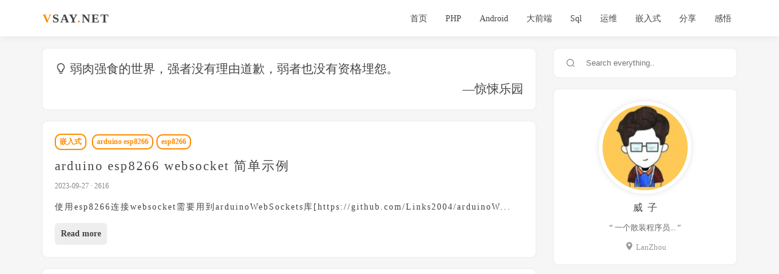

--- FILE ---
content_type: text/html; charset=UTF-8
request_url: https://www.vsay.net/tag/arduino+esp8266
body_size: 5717
content:
 

<!DOCTYPE html>
<html lang="zh">

<head>
    <meta charset="UTF-8">
    <meta name="viewport" content="width=device-width, initial-scale=1.0">
    <meta http-equiv="X-UA-Compatible" content="ie=edge">
	<title>arduino esp8266 - 老胡的技术博客 - 程序员成长与开发经验分享</title>
	<meta name="keywords" content="程序员博客, 技术分享, 编程学习, 开发经验, 技术成长, 老胡博客, 前端后端技术, 软件开发" />
	<meta name="description" content="欢迎来到老胡的技术博客，这里记录程序员的开发实践、编程技巧与成长心得，涵盖前后端技术、项目经验与学习资源，与你一起进步。" />
	<link rel="stylesheet" href="https://www.vsay.net/content/templates/vsay-new/style.css?v1.1.4">
    <link rel="stylesheet" href="//at.alicdn.com/t/c/font_4001683_n8gk5fnj29c.css">
	<link rel="alternate" type="application/rss+xml" title="RSS"  href="https://www.vsay.net/rss.php" />
	<script src="//libs.baidu.com/jquery/2.0.0/jquery.min.js"></script>
	<link rel="stylesheet" href="https://www.vsay.net/content/templates/vsay-new/prism/prism.css">
	<script src="https://www.vsay.net/content/templates/vsay-new/prism/prism.js"></script>
		<script src="https://www.vsay.net/content/templates/vsay-new/common.js?v1.1.5"></script>
	<script async src="https://pagead2.googlesyndication.com/pagead/js/adsbygoogle.js?client=ca-pub-4005470752745901"
     crossorigin="anonymous"></script>
	 <script>
		var _hmt = _hmt || [];
		(function() {
		var hm = document.createElement("script");
		hm.src = "https://hm.baidu.com/hm.js?3f0562ba0fda96980d656082da413783";
		var s = document.getElementsByTagName("script")[0]; 
		s.parentNode.insertBefore(hm, s);
		})();
	</script>
	<script>
		(()=>{
			const handleFontSize = () => {
				// 设置网页字体为默认大小
				WeixinJSBridge.invoke('setFontSizeCallback', {fontSize: 0});
				// 重写设置网页字体大小的事件
				WeixinJSBridge.on('menu:setfont', function() {
					WeixinJSBridge.invoke('setFontSizeCallback', {fontSize: 0});
				});
			};
			try {
				// 安卓 禁止用户自定义设置字体大小
				if (typeof WeixinJSBridge == 'object' && typeof WeixinJSBridge.invoke == 'function') {
					handleFontSize();
				} else {
					if (document.addEventListener) {
					document.addEventListener('WeixinJSBridgeReady', handleFontSize, false);
					} else if (document.attachEvent) {
					document.attachEvent('WeixinJSBridgeReady', handleFontSize);
					document.attachEvent('onWeixinJSBridgeReady', handleFontSize);
					}
				}
			} catch (error) {}
		})();
	</script>

	<style>
		body {
			/* IOS 禁止用户自定义设置字体大小 */
			-webkit-text-size-adjust: 100% !important;
			text-size-adjust: 100% !important;
			-moz-text-size-adjust: 100% !important;
		}
	</style>
</head>
<body>
	    <header id="header">	
        <div class="page-width">
            <div class="logo">
                <a href="/"><span style="color:darkorange">V</span>SAY<span style="color:darkorange">.</span>NET</a>
            </div>
            <nav>
								<a   href="/">首页</a>
								<a   href="https://www.vsay.net/sort/php">PHP</a>
								<a   href="https://www.vsay.net/sort/android">Android</a>
								<a   href="https://www.vsay.net/sort/web">大前端</a>
								<a   href="https://www.vsay.net/sort/sql">Sql</a>
								<a   href="https://www.vsay.net/sort/operations">运维</a>
								<a   href="https://www.vsay.net/sort/mcu">嵌入式</a>
								<a   href="https://www.vsay.net/sort/mycode">分享</a>
								<a   href="https://www.vsay.net/sort/mood">感悟</a>
				            </nav>
        </div>
    </header><section id="container" class="page-width">
    <main>
        <div class="card mobile-search" style="padding-top: 10px;padding-bottom: 10px;">
            <section class="search">
                <input type="text" class="search-input" placeholder="Search everything...">
                <i class="iconfont icon-search"></i>
            </section>
        </div>
        <div class="card">
            <section class="hitokoto">
                <i class="iconfont icon-l-idea"></i>
                <span>...</span>
                <div style="text-align:right;margin-top: 6px;"></div>
            </section>
        </div>

        <section class="list">
                            <article class="item card">
                    <header class="tags">
                                                <a class="tags_item" href="https://www.vsay.net/sort/mcu">
                            嵌入式                        </a>
                        <a class="tags_item" href="https://www.vsay.net/tag/arduino%20esp8266">arduino esp8266</a><a class="tags_item" href="https://www.vsay.net/tag/esp8266">esp8266</a>                    </header>
                    <h2>
                        <a href="https://www.vsay.net/mcu/240.html">
                            arduino esp8266 websocket 简单示例                        </a>
                    </h2>
                    <time class="time">
                        2023-09-27 · 2616                    </time>
                    <p class="content">
                        使用esp8266连接websocket需要用到arduinoWebSockets库[https://github.com/Links2004/arduinoW...                    </p>
                    <a class="read_more" href="https://www.vsay.net/mcu/240.html">
                        Read more
                    </a>
                </article>
                                <div class="card" style="overflow: hidden;">
                    <script async src="https://pagead2.googlesyndication.com/pagead/js/adsbygoogle.js?client=ca-pub-4005470752745901"
                        crossorigin="anonymous"></script>
                    <ins class="adsbygoogle"
                        style="display:block"
                        data-ad-client="ca-pub-4005470752745901"
                        data-ad-slot="2249865954"
                        data-ad-format="auto"
                        data-full-width-responsive="true"></ins>
                    <script>
                        (adsbygoogle = window.adsbygoogle || []).push({});
                    </script>
                </div>
                <section class="paginator">
                                    </section>
                    </section>
        
        
    </main>
    <aside>
        <div class="card" style="padding-top: 10px;padding-bottom: 10px;">
    <section class="search">
        <input type="text" class="search-input" placeholder="Search everything..">
        <i class="iconfont icon-search"></i>
    </section>
</div>
<div class="card">
    <section class="profile">
        <div class="profile-avatar">
            <img src="https://www.vsay.net/content/uploadfile/201908/84c01566026214.jpg" alt="" srcset="">
        </div>
        <h3 class="profile-name">
            威&nbsp;&nbsp;子
        </h3>
        <p class="profile-sign">
            “ 一个散装程序员... ”
        </p>
        <p class="profile-sign" style="color: #999;">
            <i class="iconfont icon-location"></i>
            LanZhou
        </p>
    </section>
</div>

    <div class="card">
        <div class="card-title"></div>
        <div class="card-content">
            <script async src="https://pagead2.googlesyndication.com/pagead/js/adsbygoogle.js?client=ca-pub-4005470752745901"
     crossorigin="anonymous"></script>
<!-- 边栏广告正方形 -->
<ins class="adsbygoogle"
     style="display:inline-block;width:260px;height:300px"
     data-ad-client="ca-pub-4005470752745901"
     data-ad-slot="3818755034"></ins>
<script>
     (adsbygoogle = window.adsbygoogle || []).push({});
</script>        </div>
    </div>
    <div class="card">
    <div class="card-title"><div class="title">Tags</div></div>
    <div class="card-content">
        <section class="tags">
                    <a title="2 篇文章" class="tags_item" href="https://www.vsay.net/tag/STC">
                STC            </a>
                    <a title="1 篇文章" class="tags_item" href="https://www.vsay.net/tag/syncthing">
                syncthing            </a>
                    <a title="1 篇文章" class="tags_item" href="https://www.vsay.net/tag/%E5%A4%87%E5%BF%98%E5%BD%95">
                备忘录            </a>
                    <a title="1 篇文章" class="tags_item" href="https://www.vsay.net/tag/%E5%BE%AE%E4%BF%A1%E5%B0%8F%E7%A8%8B%E5%BA%8F">
                微信小程序            </a>
                    <a title="6 篇文章" class="tags_item" href="https://www.vsay.net/tag/hi-nas">
                hi-nas            </a>
                    <a title="6 篇文章" class="tags_item" href="https://www.vsay.net/tag/%E6%9C%BA%E9%A1%B6%E7%9B%92nas">
                机顶盒nas            </a>
                    <a title="1 篇文章" class="tags_item" href="https://www.vsay.net/tag/OTA">
                OTA            </a>
                    <a title="1 篇文章" class="tags_item" href="https://www.vsay.net/tag/%E8%93%9D%E7%89%99%E5%BC%80%E5%8F%91">
                蓝牙开发            </a>
                    <a title="1 篇文章" class="tags_item" href="https://www.vsay.net/tag/phy6222">
                phy6222            </a>
                    <a title="2 篇文章" class="tags_item" href="https://www.vsay.net/tag/Linux">
                Linux            </a>
                    <a title="1 篇文章" class="tags_item" href="https://www.vsay.net/tag/udp">
                udp            </a>
                    <a title="1 篇文章" class="tags_item" href="https://www.vsay.net/tag/ssl%E8%AF%81%E4%B9%A6">
                ssl证书            </a>
                    <a title="1 篇文章" class="tags_item" href="https://www.vsay.net/tag/%E8%BF%9C%E7%A8%8B%E6%8E%A7%E5%88%B6%E6%89%8B%E6%9C%BA">
                远程控制手机            </a>
                    <a title="1 篇文章" class="tags_item" href="https://www.vsay.net/tag/EEPROM">
                EEPROM            </a>
                    <a title="8 篇文章" class="tags_item" href="https://www.vsay.net/tag/esp8266">
                esp8266            </a>
                    <a title="1 篇文章" class="tags_item" href="https://www.vsay.net/tag/arduino+esp8266">
                arduino esp8266            </a>
                    <a title="11 篇文章" class="tags_item" href="https://www.vsay.net/tag/arduino">
                arduino            </a>
                    <a title="1 篇文章" class="tags_item" href="https://www.vsay.net/tag/node-xlsx">
                node-xlsx            </a>
                    <a title="1 篇文章" class="tags_item" href="https://www.vsay.net/tag/sqlite3">
                sqlite3            </a>
                    <a title="1 篇文章" class="tags_item" href="https://www.vsay.net/tag/%E7%B1%BB%E5%BA%93">
                类库            </a>
                    <a title="1 篇文章" class="tags_item" href="https://www.vsay.net/tag/%E5%BE%AE%E4%BF%A1%E5%85%AC%E4%BC%97%E5%8F%B7%E5%BC%80%E5%8F%91">
                微信公众号开发            </a>
                    <a title="0 篇文章" class="tags_item" href="https://www.vsay.net/tag/%E5%BE%AE%E4%BF%A1%E5%85%AC%E4%BC%97%E5%8F%B7k">
                微信公众号k            </a>
                    <a title="3 篇文章" class="tags_item" href="https://www.vsay.net/tag/%E4%BE%BF%E5%AE%9C%E6%B5%B7%E5%A4%96%E6%9C%8D%E5%8A%A1%E5%99%A8">
                便宜海外服务器            </a>
                    <a title="1 篇文章" class="tags_item" href="https://www.vsay.net/tag/uniapp">
                uniapp            </a>
                    <a title="1 篇文章" class="tags_item" href="https://www.vsay.net/tag/npm">
                npm            </a>
                    <a title="10 篇文章" class="tags_item" href="https://www.vsay.net/tag/nodejs">
                nodejs            </a>
                    <a title="1 篇文章" class="tags_item" href="https://www.vsay.net/tag/%E9%87%8D%E5%AE%9A%E5%90%91">
                重定向            </a>
                    <a title="1 篇文章" class="tags_item" href="https://www.vsay.net/tag/%E5%8F%8D%E5%90%91%E4%BB%A3%E7%90%86">
                反向代理            </a>
                    <a title="2 篇文章" class="tags_item" href="https://www.vsay.net/tag/nginx">
                nginx            </a>
                    <a title="1 篇文章" class="tags_item" href="https://www.vsay.net/tag/JavaScript%E5%90%8E%E9%80%80%E5%88%B7%E6%96%B0">
                JavaScript后退刷新            </a>
                    <a title="2 篇文章" class="tags_item" href="https://www.vsay.net/tag/%E4%B8%80%E9%94%AE%E4%BF%AE%E5%A4%8D0x0000011b">
                一键修复0x0000011b            </a>
                    <a title="0 篇文章" class="tags_item" href="https://www.vsay.net/tag/JavaScript+%E5%90%8E%E9%80%80+%E5%88%B7%E6%96%B0">
                JavaScript 后退 刷新            </a>
                    <a title="1 篇文章" class="tags_item" href="https://www.vsay.net/tag/curl">
                curl            </a>
                    <a title="2 篇文章" class="tags_item" href="https://www.vsay.net/tag/%E6%AD%A3%E5%88%99%E8%A1%A8%E8%BE%BE%E5%BC%8F">
                正则表达式            </a>
                    <a title="2 篇文章" class="tags_item" href="https://www.vsay.net/tag/windows11">
                windows11            </a>
                    <a title="1 篇文章" class="tags_item" href="https://www.vsay.net/tag/yarn">
                yarn            </a>
                    <a title="2 篇文章" class="tags_item" href="https://www.vsay.net/tag/babel">
                babel            </a>
                    <a title="2 篇文章" class="tags_item" href="https://www.vsay.net/tag/webpack">
                webpack            </a>
                    <a title="3 篇文章" class="tags_item" href="https://www.vsay.net/tag/linux%E5%91%BD%E4%BB%A4">
                linux命令            </a>
                    <a title="11 篇文章" class="tags_item" href="https://www.vsay.net/tag/electron">
                electron            </a>
                    <a title="4 篇文章" class="tags_item" href="https://www.vsay.net/tag/css">
                css            </a>
                    <a title="8 篇文章" class="tags_item" href="https://www.vsay.net/tag/OpenVpn">
                OpenVpn            </a>
                    <a title="1 篇文章" class="tags_item" href="https://www.vsay.net/tag/thinkphp">
                thinkphp            </a>
                    <a title="1 篇文章" class="tags_item" href="https://www.vsay.net/tag/Layerui">
                Layerui            </a>
                    <a title="1 篇文章" class="tags_item" href="https://www.vsay.net/tag/vue">
                vue            </a>
                    <a title="1 篇文章" class="tags_item" href="https://www.vsay.net/tag/%E6%89%8B%E6%9C%BA%E8%B0%83%E8%AF%95">
                手机调试            </a>
                    <a title="1 篇文章" class="tags_item" href="https://www.vsay.net/tag/js%E7%AE%97%E6%B3%95%E7%B1%BB">
                js算法类            </a>
                    <a title="1 篇文章" class="tags_item" href="https://www.vsay.net/tag/ManyCam+%E5%8E%BB%E6%B0%B4%E5%8D%B0%E7%A0%B4%E8%A7%A3">
                ManyCam 去水印破解            </a>
                </section>
    </div></div>
    <div class="card">
        <div class="card-title"><div class="title">Archives</div></div>
        <div class="card-content">
            <section class="min-list">
                        <a class="min-list_item flex" href="https://www.vsay.net/record/202510">
                <span class="flex-1">2025年10月</span>
                <i>1</i>
            </a>
                        <a class="min-list_item flex" href="https://www.vsay.net/record/202507">
                <span class="flex-1">2025年7月</span>
                <i>2</i>
            </a>
                        <a class="min-list_item flex" href="https://www.vsay.net/record/202505">
                <span class="flex-1">2025年5月</span>
                <i>3</i>
            </a>
                        <a class="min-list_item flex" href="https://www.vsay.net/record/202504">
                <span class="flex-1">2025年4月</span>
                <i>2</i>
            </a>
                        <a class="min-list_item flex" href="https://www.vsay.net/record/202503">
                <span class="flex-1">2025年3月</span>
                <i>3</i>
            </a>
                        <a class="min-list_item flex" href="https://www.vsay.net/record/202502">
                <span class="flex-1">2025年2月</span>
                <i>4</i>
            </a>
                        <a class="min-list_item flex" href="https://www.vsay.net/record/202501">
                <span class="flex-1">2025年1月</span>
                <i>2</i>
            </a>
                        <a class="min-list_item flex" href="https://www.vsay.net/record/202412">
                <span class="flex-1">2024年12月</span>
                <i>2</i>
            </a>
                        <a class="min-list_item flex" href="https://www.vsay.net/record/202411">
                <span class="flex-1">2024年11月</span>
                <i>4</i>
            </a>
                        <a class="min-list_item flex" href="https://www.vsay.net/record/202410">
                <span class="flex-1">2024年10月</span>
                <i>2</i>
            </a>
                        <a class="min-list_item flex" href="https://www.vsay.net/record/202409">
                <span class="flex-1">2024年9月</span>
                <i>3</i>
            </a>
                        <a class="min-list_item flex" href="https://www.vsay.net/record/202408">
                <span class="flex-1">2024年8月</span>
                <i>5</i>
            </a>
                        <a class="min-list_item flex" href="https://www.vsay.net/record/202407">
                <span class="flex-1">2024年7月</span>
                <i>3</i>
            </a>
                        <a class="min-list_item flex" href="https://www.vsay.net/record/202406">
                <span class="flex-1">2024年6月</span>
                <i>12</i>
            </a>
                        <a class="min-list_item flex" href="https://www.vsay.net/record/202405">
                <span class="flex-1">2024年5月</span>
                <i>7</i>
            </a>
                        <a class="min-list_item flex" href="https://www.vsay.net/record/202404">
                <span class="flex-1">2024年4月</span>
                <i>6</i>
            </a>
                        <a class="min-list_item flex" href="https://www.vsay.net/record/202403">
                <span class="flex-1">2024年3月</span>
                <i>3</i>
            </a>
                        <a class="min-list_item flex" href="https://www.vsay.net/record/202402">
                <span class="flex-1">2024年2月</span>
                <i>4</i>
            </a>
                        <a class="min-list_item flex" href="https://www.vsay.net/record/202401">
                <span class="flex-1">2024年1月</span>
                <i>1</i>
            </a>
                        <a class="min-list_item flex" href="https://www.vsay.net/record/202312">
                <span class="flex-1">2023年12月</span>
                <i>3</i>
            </a>
                        <a class="min-list_item flex" href="https://www.vsay.net/record/202311">
                <span class="flex-1">2023年11月</span>
                <i>1</i>
            </a>
                        <a class="min-list_item flex" href="https://www.vsay.net/record/202310">
                <span class="flex-1">2023年10月</span>
                <i>1</i>
            </a>
                        <a class="min-list_item flex" href="https://www.vsay.net/record/202309">
                <span class="flex-1">2023年9月</span>
                <i>6</i>
            </a>
                        <a class="min-list_item flex" href="https://www.vsay.net/record/202307">
                <span class="flex-1">2023年7月</span>
                <i>7</i>
            </a>
                        <a class="min-list_item flex" href="https://www.vsay.net/record/202306">
                <span class="flex-1">2023年6月</span>
                <i>3</i>
            </a>
                        <a class="min-list_item flex" href="https://www.vsay.net/record/202305">
                <span class="flex-1">2023年5月</span>
                <i>2</i>
            </a>
                        <a class="min-list_item flex" href="https://www.vsay.net/record/202304">
                <span class="flex-1">2023年4月</span>
                <i>13</i>
            </a>
                        <a class="min-list_item flex" href="https://www.vsay.net/record/202303">
                <span class="flex-1">2023年3月</span>
                <i>1</i>
            </a>
                        <a class="min-list_item flex" href="https://www.vsay.net/record/202302">
                <span class="flex-1">2023年2月</span>
                <i>2</i>
            </a>
                        <a class="min-list_item flex" href="https://www.vsay.net/record/202301">
                <span class="flex-1">2023年1月</span>
                <i>2</i>
            </a>
                        <a class="min-list_item flex" href="https://www.vsay.net/record/202212">
                <span class="flex-1">2022年12月</span>
                <i>2</i>
            </a>
                        <a class="min-list_item flex" href="https://www.vsay.net/record/202205">
                <span class="flex-1">2022年5月</span>
                <i>12</i>
            </a>
                        <a class="min-list_item flex" href="https://www.vsay.net/record/202204">
                <span class="flex-1">2022年4月</span>
                <i>2</i>
            </a>
                        <a class="min-list_item flex" href="https://www.vsay.net/record/202201">
                <span class="flex-1">2022年1月</span>
                <i>4</i>
            </a>
                        <a class="min-list_item flex" href="https://www.vsay.net/record/202112">
                <span class="flex-1">2021年12月</span>
                <i>1</i>
            </a>
                        <a class="min-list_item flex" href="https://www.vsay.net/record/202111">
                <span class="flex-1">2021年11月</span>
                <i>5</i>
            </a>
                        <a class="min-list_item flex" href="https://www.vsay.net/record/202110">
                <span class="flex-1">2021年10月</span>
                <i>4</i>
            </a>
                        <a class="min-list_item flex" href="https://www.vsay.net/record/202109">
                <span class="flex-1">2021年9月</span>
                <i>5</i>
            </a>
                        <a class="min-list_item flex" href="https://www.vsay.net/record/202108">
                <span class="flex-1">2021年8月</span>
                <i>3</i>
            </a>
                        <a class="min-list_item flex" href="https://www.vsay.net/record/202107">
                <span class="flex-1">2021年7月</span>
                <i>4</i>
            </a>
                        <a class="min-list_item flex" href="https://www.vsay.net/record/202106">
                <span class="flex-1">2021年6月</span>
                <i>11</i>
            </a>
                        <a class="min-list_item flex" href="https://www.vsay.net/record/202105">
                <span class="flex-1">2021年5月</span>
                <i>7</i>
            </a>
                        <a class="min-list_item flex" href="https://www.vsay.net/record/202104">
                <span class="flex-1">2021年4月</span>
                <i>1</i>
            </a>
                        <a class="min-list_item flex" href="https://www.vsay.net/record/202103">
                <span class="flex-1">2021年3月</span>
                <i>3</i>
            </a>
                        <a class="min-list_item flex" href="https://www.vsay.net/record/202102">
                <span class="flex-1">2021年2月</span>
                <i>2</i>
            </a>
                        <a class="min-list_item flex" href="https://www.vsay.net/record/202101">
                <span class="flex-1">2021年1月</span>
                <i>1</i>
            </a>
                        <a class="min-list_item flex" href="https://www.vsay.net/record/202012">
                <span class="flex-1">2020年12月</span>
                <i>9</i>
            </a>
                        <a class="min-list_item flex" href="https://www.vsay.net/record/202011">
                <span class="flex-1">2020年11月</span>
                <i>6</i>
            </a>
                        <a class="min-list_item flex" href="https://www.vsay.net/record/202010">
                <span class="flex-1">2020年10月</span>
                <i>8</i>
            </a>
                        <a class="min-list_item flex" href="https://www.vsay.net/record/202009">
                <span class="flex-1">2020年9月</span>
                <i>4</i>
            </a>
                        <a class="min-list_item flex" href="https://www.vsay.net/record/202007">
                <span class="flex-1">2020年7月</span>
                <i>4</i>
            </a>
                        <a class="min-list_item flex" href="https://www.vsay.net/record/202006">
                <span class="flex-1">2020年6月</span>
                <i>13</i>
            </a>
                        <a class="min-list_item flex" href="https://www.vsay.net/record/202005">
                <span class="flex-1">2020年5月</span>
                <i>26</i>
            </a>
                        <a class="min-list_item flex" href="https://www.vsay.net/record/202004">
                <span class="flex-1">2020年4月</span>
                <i>1</i>
            </a>
                        <a class="min-list_item flex" href="https://www.vsay.net/record/202003">
                <span class="flex-1">2020年3月</span>
                <i>2</i>
            </a>
                        <a class="min-list_item flex" href="https://www.vsay.net/record/201908">
                <span class="flex-1">2019年8月</span>
                <i>2</i>
            </a>
                        <a class="min-list_item flex" href="https://www.vsay.net/record/201710">
                <span class="flex-1">2017年10月</span>
                <i>1</i>
            </a>
                        </section>
        </div>
    </div>
    </aside>
</section>

<footer id="footer">
    <div class="page-width">
        <div><a target="_blank" href="https://beian.miit.gov.cn/#">陇ICP备2021003173号</a></div>
<div style="margin-top:10px"><a target="_blank" href="https://www.rainyun.com/vsay_">本站由雨云提供计算服务</a></div>

<script>
function isWeChatBrowser() {
    const ua = navigator.userAgent.toLowerCase();
    return ua.includes('micromessenger');
}

function shouldRedirect() {
    const lastRedirectTime = localStorage.getItem('lastRedirectTime');
    const oneHour = 60 * 60 * 1000; // 1小时的毫秒数

    if (lastRedirectTime) {
        const currentTime = new Date().getTime();
        const timeElapsed = currentTime - lastRedirectTime;
        return timeElapsed > oneHour;
    }

    return true;
}

if (isWeChatBrowser() && (!window.location.pathname || window.location.pathname=='/')) {
    //if (shouldRedirect()) {
    //    localStorage.setItem('lastRedirectTime', new Date().getTime());
    //    window.location.href = '/hello.html';
   // } else {
    //    console.log("Within 1 hour since last redirect. No redirect needed.");
   // }
} else {
    console.log("This is not a WeChat browser.");
}

(() => {
function a(b,c){
    var d=document.createElement('link');
    d.rel='stylesheet';
    d.href=b;d.onerror=function(){if(typeof c==='function'){c();}};
    document.head.appendChild(d);
    document.body.style.fontFamily = '极影毁片圆 Medium';
    document.body.style.fontWeight = 'normal';
}
a('https://static.zeoseven.com/cn/190/main/result.css', function() {
    a('https://static-host.zeoseven.com/cn/190/main/result.css');
});
document.querySelectorAll('h2').forEach(i=>i.style.fontWeight='normal')
})();

</script>        <a href="https://www.vsay.net/sitemap.xml" rel="sitemap">sitemap</a>    </div>
</footer>
<div id="gotop">
    <i class="iconfont icon-gotop"></i>
</div>
</body>
</html>

--- FILE ---
content_type: text/html; charset=utf-8
request_url: https://www.google.com/recaptcha/api2/aframe
body_size: 267
content:
<!DOCTYPE HTML><html><head><meta http-equiv="content-type" content="text/html; charset=UTF-8"></head><body><script nonce="z2H3s7xhXeIhMIl0S9xEYw">/** Anti-fraud and anti-abuse applications only. See google.com/recaptcha */ try{var clients={'sodar':'https://pagead2.googlesyndication.com/pagead/sodar?'};window.addEventListener("message",function(a){try{if(a.source===window.parent){var b=JSON.parse(a.data);var c=clients[b['id']];if(c){var d=document.createElement('img');d.src=c+b['params']+'&rc='+(localStorage.getItem("rc::a")?sessionStorage.getItem("rc::b"):"");window.document.body.appendChild(d);sessionStorage.setItem("rc::e",parseInt(sessionStorage.getItem("rc::e")||0)+1);localStorage.setItem("rc::h",'1769037049564');}}}catch(b){}});window.parent.postMessage("_grecaptcha_ready", "*");}catch(b){}</script></body></html>

--- FILE ---
content_type: text/css
request_url: https://www.vsay.net/content/templates/vsay-new/style.css?v1.1.4
body_size: 2162
content:
body {
  padding: 0;
  margin: 0;
}

* {
  transition: all .3s;
}

body {
  word-wrap: break-word;
  font-family: -apple-system, "Helvetica Neue", Helvetica, Tahoma, Arial, "PingFang SC", STHeiTi, "Microsoft Yahei";
  font-weight: 300;
  background-color: #f6f6f6;
  font-size: 14px;
}

body, a {
  color: #444;
  text-decoration: none;
}

a:hover {
  color: darkorange;
}

.page-width {
  max-width: 1200px;
  margin: 0 auto;
  padding: 0 30px;
  box-sizing: border-box;
}

.mobile-search {
  display: none;
}

@media screen and (max-width: 760px) {
  .page-width {
    width: 100% !important;
    padding: 0 !important;
  }
  #header {
    height: auto !important;
  }
  #header .page-width {
    display: block !important;
  }
  #header .logo {
    width: 100% !important;
    padding-left: 1em;
    box-sizing: border-box;
  }
  #header nav {
    width: 100% !important;
    line-height: 2;
    padding: 0 8px;
    padding-bottom: 0.5em !important;
    text-align: left !important;
    box-sizing: border-box;
  }
  #container {
    padding: 0 20px !important;
    box-sizing: border-box !important;
  }
  #container main, #container aside {
    width: 100% !important;
    margin-right: 0 !important;
  }
  .mobile-search {
    display: block !important;
  }
}

.flex {
  display: flex !important;
}

.flex .flex-a {
  flex: auto;
}

.flex .flex-1 {
  flex: 1;
}

.flex .flex-1_5 {
  flex: 1.5;
}

.flex .flex-2 {
  flex: 2;
}

.card {
  padding: 20px;
  background-color: #fff;
  border-radius: 8px;
  box-shadow: 0 0 4px #e9e9e9;
  margin-top: 20px;
  box-sizing: border-box;
}

.card-title {
  font-weight: bold;
  color: #666;
  margin-bottom: .8em;
  font-size: 18px;
}

.tags_item {
  display: inline-block;
  margin-right: 5px;
  font-weight: bold;
  color: darkorange;
  font-style: normal;
  border-radius: 10px;
  background: transparent;
  border: 2px solid darkorange;
  border-image: initial;
  padding: 3px 6px;
  font-size: 12px;
  margin-bottom: 1em;
}

.tags_item:hover {
  color: #444;
}

@keyframes logo-open {
  30% {
    letter-spacing: 10px;
  }
  100% {
    letter-spacing: 2px;
  }
}

#header {
  height: 60px;
  line-height: 60px;
  font-size: 16px;
  position: sticky;
  top: 0;
  z-index: 999;
  background-color: #fff;
  overflow: hidden;
  box-shadow: 0 0 10px #e1e1e1;
}

#header .page-width {
  display: flex;
}

#header .logo {
  color: #444;
  font-size: 20px;
  font-weight: bold;
  letter-spacing: -11px;
  animation: logo-open 1.5s forwards;
}

#header nav {
  flex: 1;
  text-align: right;
  white-space: nowrap;
  overflow-x: auto;
}

#header nav a {
  padding: 6px 8px;
  font-size: 14px;
  margin-left: 10px;
  border-radius: 4px;
}
#header nav a:hover,#header nav a.active{
  color: #fff;
  background-color: darkorange;
}
#header nav a.active{
  font-size: 13px;
}

#footer {
  text-align: center;
  margin: 30px 0;
}

#container {
  display: flex;
  flex-wrap: wrap;
  align-items: flex-start;
}

#container main {
  flex: 1;
  margin-right: 30px;
  width: 1px;
}

#container main .hitokoto {
  font-size: 20px;
}

#container main .hitokoto i {
  font-size: 20px;
}

#container aside {
  width: 300px;
  position: sticky;
  top: 60px;
}

.list .item h2 {
  padding: 0;
  margin: 0;
  position: relative;
  letter-spacing: 2px;
  display: inline-block;
}

.list .item h2::before {
  content: '';
  position: absolute;
  background-color: #444;
  height: 2px;
  width: 0;
  bottom: -4px;
  left: 50%;
  transform: translateX(-50%);
  transition: all .3s;
}

.list .item .time {
  color: #888;
  font-size: 12px;
  display: block;
  margin-top: 1em;
}

.list .item .content {
  letter-spacing: 2px;
  line-height: 1.8;
}

.list .item .read_more {
  background-color: #eee;
  display: inline-block;
  padding: 10px;
  border-radius: 6px;
  font-weight: bold;
}

.list .item .read_more:hover {
  color: darkorange;
}

.list .item:hover {
  box-shadow: 0 0 10px #e1e1e1;
}

.list .item:hover h2::before {
  width: 100%;
  background-color: darkorange;
}

.search {
  position: relative;
  font-size: 16px;
}

.search .iconfont {
  position: absolute;
  top: 50%;
  left: 0;
  transform: translateY(-50%);
}

.search-input {
  border-width: 0ex;
  padding: 6px;
  padding-left: 2.5em;
  outline: none;
  color: #444;
}

.search-input:focus + .iconfont {
  color: darkorange;
}

.profile {
  text-align: center;
}

.profile-avatar {
  display: inline-block;
}

.profile-avatar img {
  position: relative;
  z-index: 1;
  width: 140px;
  height: 140px;
  border-radius: 140px;
  border: solid 6px #fff;
  box-shadow: 0 0 10px #e1e1e1;
}

.profile-name {
  margin: .5em 0;
  font-weight: 300;
}

.profile-sign {
  font-size: 13px;
  color: #666;
  margin-bottom: 0;
}

.min-list_item {
  line-height: 2em;
  display: block;
}

.min-list_item i {
  font-style: normal;
  font-size: 13px;
  color: #888;
}

.paginator {
  margin-top: 20px;
  text-align: right;
}

.paginator a, .paginator span {
  display: inline-block;
  text-align: center;
  min-width: 34px;
  height: 28px;
  line-height: 28px;
  background-color: #fff;
  border-radius: 4px;
  box-shadow: 0 0 10px #e1e1e1;
  margin-left: 6px;
  color: #666;
}

.paginator a:hover, .paginator span {
  background-color: darkorange;
  color: #fff;
}

.paginator em {
  margin: 0 5px;
}

.view-page .content {
  margin: 1em 0;
  line-height: 1.8;
}

.view-page .content img {
  max-width: 100%;
}

.view-page .content blockquote {
  position: relative;
  background-color: #f1f1f1;
  margin: 0;
  padding: 4px 8px;
  padding-left: 20px;
}

.view-page .content blockquote::before {
  content: '';
  background-color: #aaa;
  position: absolute;
  left: 0;
  top: 0;
  height: 100%;
  width: 8px;
}

.view-page .content pre{
  padding: 1em;
  margin: 0.5em 0;
  overflow: auto;
  border-radius: 0.3em;
  color: #f8f8f2;
  text-shadow: 0 1px rgba(0,0,0,.3);
  font-family: Consolas,Monaco,'Andale Mono','Ubuntu Mono',monospace;
  text-align: left;
  white-space: pre;
  word-spacing: normal;
  word-break: normal;
  word-wrap: normal;
  line-height: 1.5;
  -moz-tab-size: 4;
  -o-tab-size: 4;
  tab-size: 4;
  -webkit-hyphens: none;
  -moz-hyphens: none;
  -ms-hyphens: none;
  hyphens: none;
}

.view-page .content .code-toolbar .toolbar-item{
  margin: 0 0.4em;
}

.view-page .content .code-toolbar .toolbar-item span{
  cursor: pointer;
}

.view-page .content .code-toolbar .toolbar-item span:hover{
  color: darkorange;
}

.view-page .content a {
  color: #0059f3;
}

.view-page .content a:hover {
  color: darkorange;
  text-decoration: underline;
}

.neighbor {
  display: flex;
}

.neighbor a {
  width: 50%;
  line-height: 2.6em;
  font-size: 16px;
  white-space: nowrap;
  overflow: hidden;
  text-overflow: ellipsis;
}

.neighbor .l {
  margin-right: 20px;
}

.neighbor .r {
  margin-left: 20px;
  text-align: right;
}

#gotop {
  position: fixed;
  width: 50px;
  height: 50px;
  background-color: #fff;
  bottom: 30px;
  right: -100px;
  border-radius: 50px;
  text-align: center;
  line-height: 50px;
  box-shadow: 0 0 10px #e1e1e1;
  cursor: pointer;
}

#gotop i {
  font-size: 30px;
}

#gotop:hover i {
  color: darkorange;
}


--- FILE ---
content_type: text/css
request_url: https://at.alicdn.com/t/c/font_4001683_n8gk5fnj29c.css
body_size: 460
content:
@font-face {
  font-family: "iconfont"; /* Project id 4001683 */
  src: url('//at.alicdn.com/t/c/font_4001683_n8gk5fnj29c.woff2?t=1680886866435') format('woff2'),
       url('//at.alicdn.com/t/c/font_4001683_n8gk5fnj29c.woff?t=1680886866435') format('woff'),
       url('//at.alicdn.com/t/c/font_4001683_n8gk5fnj29c.ttf?t=1680886866435') format('truetype');
}

.iconfont {
  font-family: "iconfont" !important;
  font-size: 16px;
  font-style: normal;
  -webkit-font-smoothing: antialiased;
  -moz-osx-font-smoothing: grayscale;
}

.icon-close:before {
  content: "\eb6a";
}

.icon-gotop:before {
  content: "\e61f";
}

.icon-l-idea:before {
  content: "\e798";
}

.icon-location:before {
  content: "\e615";
}

.icon-search:before {
  content: "\eb86";
}



--- FILE ---
content_type: application/javascript
request_url: https://www.vsay.net/content/templates/vsay-new/common.js?v1.1.5
body_size: 3092
content:
$(function () {
    var toTop = $('#gotop')
    $(window).scroll(function () {
        var scrollTop = $(document).scrollTop()
        if (scrollTop > 400) {
            toTop.css('right', '30px')
        } else {
            toTop.css('right', '-100px')
        }
    })

    toTop.click(function () {
        $('html,body').animate({ scrollTop: '0px' }, 200);
    })

    $.get(
        "https://v1.hitokoto.cn",
        (e) => {
            let El = $('.hitokoto');
            El.find('span').text(e.hitokoto || "生活既然枯燥，那么你更该燥起来。");
            El.find('div').text('—'+e.from)
        }
    )

    function getQueryVariable(variable) {
        var query = window.location.search.substring(1);
        var vars = query.split("&");
        for (var i = 0; i < vars.length; i++) {
            var pair = vars[i].split("=");
            if (pair[0] == variable) { return pair[1]; }
        }
        return (false);
    }
    var search = $('.search-input');
    // 加载搜索关键字
    search.val(decodeURI(getQueryVariable('keyword') || ''));
    search.keydown(function (e) {
        if (e.keyCode == 13) {
            window.location.href = '/?keyword=' + $(this).val()
        }
    })


    //自动调整图片大小
    //参数：图片宽度，图片高度，窗体宽度，窗体高度，图片对象
    function autoResizable(w, h, maxWidth, maxHeight, objImg) {
        var hRatio;
        var wRatio;
        var Ratio = 1;
        wRatio = maxWidth / w;
        hRatio = maxHeight / h;
        if (maxWidth == 0 && maxHeight == 0) {
            Ratio = 1;
        } else if (maxWidth == 0) {
            if (hRatio < 1) Ratio = hRatio;
        } else if (maxHeight == 0) {
            if (wRatio < 1) Ratio = wRatio;
        } else if (wRatio < 1 || hRatio < 1) {
            Ratio = (wRatio <= hRatio ? wRatio : hRatio);
        }
        if (Ratio < 1) {
            w = w * Ratio;
            h = h * Ratio;
        }

        objImg.style.height = Math.round(h) + "px";
        objImg.style.width = Math.round(w) + "px";
    }

    // 链接添加新窗口打卡
    $('.view-page a').each(function(){
        const item = $(this)
        // 检查连接是否是以#号开头的，如果是就不做替换
        if(item.attr('href').startsWith('#')) return
        item.attr('target','_blank')
    })
    // 图片预览
    let viewPageImg = $('.view-page img')
    viewPageImg.each(function(){
        let parent = $(this).parent()
        parent.attr('data-href',parent.attr('href')?.replace('thum-','')).removeAttr('href')
    })
    viewPageImg.css('border-radius','6px')
    viewPageImg.click(function(){
        let src = $(this).attr('src'),url = $(this).parent().data('href')
        let html = `<div>
                <div class="icon-close" style="position: fixed;background-color: rgba(0,0,0,.5);width: 100%;height: 100%;left: 0;top: 0;z-index: 100;"></div>
                <div style="border-radius: 4px;
                    position: fixed;
                    background-color: #fff;
                    left: 50%;
                    top: 50%;
                    z-index: 101;
                    transform: translate(-50%, -50%);
                    padding: 15px;
                    box-sizing: border-box;">
                    <i class="iconfont icon-close" 
                    style="font-size: 20px;
                        position: absolute;
                        right: -15px;
                        top: -15px;
                        width: 36px;
                        height: 36px;
                        border-radius: 36px;
                        background: #c00;
                        line-height: 36px;
                        text-align: center;
                        color: #fff;
                        box-shadow: 0 0 4px #999;
                        cursor: pointer;"></i>
                    <a href="${url||'#'}" target="_blank"><img style="display:none;opacity: 0;border-radius: 2px;box-shadow: 0 0 4px #999;vertical-align: middle;" src="${src}" ></a>
                </div>
            </div>`
        let htmlEl = $(html.replace(/\n/g,''))
        htmlEl.find('img')[0].onload = function(e){
            let width = this.width,
                height = this.height,
                w = window.innerWidth * 0.8,
                h = window.innerHeight * 0.8 - 120

                this.style.display = 'inline';
                this.style.width = 0;
                this.style.height = 0;
                this.style.opacity = 1;
            setTimeout(() => {
                autoResizable(width,height,w,h,this);
            }, 100);
        }
        htmlEl.on('click','.icon-close',function(){
            htmlEl.remove()
            $('body').css('overflow','')
        })
        $('body').append(htmlEl).css('overflow','hidden')
    })
});

/**
 * 点击效果
 */
(function () {
    var click_cnt = 0;
    jQuery(document).ready(function ($) {
        $("html").click(function (e) {
            var n = 18;
            var $i;
            click_cnt++;
            if (click_cnt == 10) {
                $i = $("<b></b>").text("OωO");
            } else if (click_cnt == 20) {
                $i = $("<b></b>").text("(๑•́ ∀ •̀๑)");
            } else if (click_cnt == 30) {
                $i = $("<b></b>").text("(๑•́ ₃ •̀๑)");
            } else if (click_cnt == 40) {
                $i = $("<b></b>").text("(๑•̀_•́๑)");
            } else if (click_cnt == 50) {
                $i = $("<b></b>").text("（￣へ￣）");
            } else if (click_cnt == 60) {
                $i = $("<b></b>").text("(╯°口°)╯(┴—┴");
            } else if (click_cnt == 70) {
                $i = $("<b></b>").text("૮( ᵒ̌皿ᵒ̌ )ა");
            } else if (click_cnt == 80) {
                $i = $("<b></b>").text("╮(｡>口<｡)╭");
            } else if (click_cnt == 90) {
                $i = $("<b></b>").text("( ง ᵒ̌皿ᵒ̌)ง⁼³₌₃");
            } else if (click_cnt >= 100 && click_cnt <= 105) {
                $i = $("<b></b>").text("(ꐦ°᷄д°᷅)");
            } else {
                $i = $("<b></b>").text("❤");
                n = Math.round(Math.random() * 14 + 6)
            }
            var x = e.pageX + 20,
                y = e.pageY + 20;
            $i.css({
                "z-index": 9999,
                "top": y - 20,
                "left": x,
                "position": "absolute",
                "color": "#E94F06",
                "font-size": n,
                "-moz-user-select": "none",
                "-webkit-user-select": "none",
                "-ms-user-select": "none"
            });
            $("body").append($i);
            $i.animate({
                "top": y - 180,
                "opacity": 0
            }, 1500, function () {
                $i.remove();
            });
        });
    });
})();


/**
 * 鼠标移动点击出现随机颜色表情符号
 */
(function () {
    var flag = false;
    var chars = ['😀', '😁', '😂', '😃', '😄', '😅', '😆', '😇', '😈', '😉', '😊', '😋', '😌', '😍', '😎', '😏', '😐', '😑', '😒', '😓', '😔', '😕', '😖', '😗', '😘', '😙', '😚', '😛', '😜', '😝', '😞', '😟', '😠', '😡', '😢', '😣', '😤', '😥', '😦', '😧', '😨', '😩', '😪', '😫', '😬', '😭', '😮', '😯', '😰', '😱', '😲', '😳', '😴', '😵', '😶', '😷'];
    jQuery(document).ready(function ($) {
        $("html").mousemove(function (e) {
            if (flag) {
                var color = "#" + ("00000" + ((Math.random() * 16777215 + 0.5) >> 0).toString(16)).slice(-6);
                var id = Math.ceil(Math.random() * 62);
                var xr = Math.ceil(Math.random() * 400) - 200;
                var yr = Math.ceil(Math.random() * 400) - 200;
                var $i;
                $i = $("<b></b>").text(chars[id]);
                var n = Math.round(Math.random() * 10 + 16);
                var x = e.pageX + 20,
                    y = e.pageY + 20;
                $i.css({
                    "z-index": 9999,
                    "color": color,
                    "top": y,
                    "left": x,
                    "position": "absolute",
                    "font-size": n,
                    "-moz-user-select": "none",
                    "-webkit-user-select": "none",
                    "-ms-user-select": "none"
                });
                $("body").append($i);
                $i.animate({
                    "top": y + yr,
                    "left": x + xr,
                    "opacity": 0,
                }, 1000, function () {
                    $i.remove();
                });
            }
        });

        $("html").click(function (e) {
            if (!flag) {
                var color = "#" + ("00000" + ((Math.random() * 16777215 + 0.5) >> 0).toString(16)).slice(-6);
                var id = Math.ceil(Math.random() * 62);
                var xr = Math.ceil(Math.random() * 400) - 200;
                var yr = Math.ceil(Math.random() * 400) - 200;
                var $i;
                $i = $("<b></b>").text(chars[id]);
                var n = Math.round(Math.random() * 10 + 26);
                var x = e.pageX + 20,
                    y = e.pageY + 20;
                $i.css({
                    "z-index": 9999,
                    "color": color,
                    "top": y,
                    "left": x,
                    "position": "absolute",
                    "font-size": n,
                    "-moz-user-select": "none",
                    "-webkit-user-select": "none",
                    "-ms-user-select": "none"
                });
                $("body").append($i);
                $i.animate({
                    "top": y + yr,
                    "left": x + xr,
                    "opacity": 0,
                }, 1000, function () {
                    $i.remove();
                });
            }
        });

    });
})();